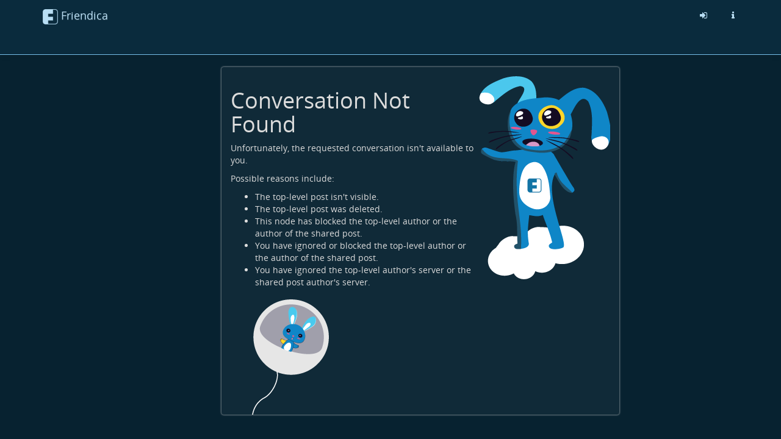

--- FILE ---
content_type: text/html; charset=utf-8
request_url: https://social.cool110.xyz/display/860ebc41-2063-a475-e69b-34a347857168
body_size: 3980
content:
<!DOCTYPE html>
<html>
	<head>
		<title>Cool110 Node | Display</title>
		<meta request="display/860ebc41-2063-a475-e69b-34a347857168">
		<script  type="text/javascript">var baseurl = "https://social.cool110.xyz";</script>
		<script type="text/javascript">var frio = "view/theme/frio";</script>
<meta http-equiv="Content-Type" content="text/html;charset=utf-8" />
<base href="https://social.cool110.xyz/" />
<meta name="generator" content="Friendica 2024.12" />
<meta name="viewport" content="initial-scale=1.0">

<link rel="stylesheet" href="view/global.css?v=2024.12" type="text/css" media="all" />
<link rel="stylesheet" href="view/asset/jquery-colorbox/example5/colorbox.css?v=2024.12"
	type="text/css" media="screen" />
<link rel="stylesheet" href="view/asset/jgrowl/jquery.jgrowl.min.css?v=2024.12"
	type="text/css" media="screen" />
<link rel="stylesheet"
	href="view/asset/jquery-datetimepicker/build/jquery.datetimepicker.min.css?v=2024.12"
	type="text/css" media="screen" />
<link rel="stylesheet"
	href="view/asset/perfect-scrollbar/dist/css/perfect-scrollbar.min.css?v=2024.12"
	type="text/css" media="screen" />

<link rel="stylesheet"
	href="view/theme/frio/frameworks/bootstrap/css/bootstrap.min.css?v=2024.12"
	type="text/css" media="screen" />
<link rel="stylesheet"
	href="view/theme/frio/frameworks/bootstrap/css/bootstrap-theme.min.css?v=2024.12"
	type="text/css" media="screen" />
<link rel="stylesheet" href="view/asset/fork-awesome/css/fork-awesome.min.css?v=2024.12"
	type="text/css" media="screen" />
<link rel="stylesheet"
	href="view/theme/frio/frameworks/jasny/css/jasny-bootstrap.min.css?v=2024.12"
	type="text/css" media="screen" />
<link rel="stylesheet"
	href="view/theme/frio/frameworks/bootstrap-select/css/bootstrap-select.min.css?v=2024.12"
	type="text/css" media="screen" />
<link rel="stylesheet"
	href="view/theme/frio/frameworks/ekko-lightbox/ekko-lightbox.min.css?v=2024.12"
	type="text/css" media="screen" />
<link rel="stylesheet"
	href="view/theme/frio/frameworks/awesome-bootstrap-checkbox/awesome-bootstrap-checkbox.css?v=2024.12"
	type="text/css" media="screen" />
<link rel="stylesheet"
	href="view/theme/frio/frameworks/justifiedGallery/justifiedGallery.min.css?v=2024.12"
	type="text/css" media="screen" />
<link rel="stylesheet"
	href="view/theme/frio/frameworks/bootstrap-colorpicker/css/bootstrap-colorpicker.min.css?v=2024.12"
	type="text/css" media="screen" />
<link rel="stylesheet"
	href="view/theme/frio/frameworks/bootstrap-toggle/css/bootstrap-toggle.min.css?v=2024.12"
	type="text/css" media="screen" />
<link rel="stylesheet" href="view/theme/frio/font/open_sans/open-sans.css?v=2024.12"
	type="text/css" media="screen" />
<link rel="stylesheet" href="view/js/fancybox/jquery.fancybox.min.css?v=2024.12"
	type="text/css" media="screen" />

<link rel="stylesheet" href="view/theme/frio/css/hovercard.css?v=2024.12" type="text/css"
	media="screen" />
<link rel="stylesheet" href="view/theme/frio/css/font-awesome.custom.css?v=2024.12"
	type="text/css" media="screen" />

	<link rel="stylesheet" href="addon/pageheader/pageheader.css?v=2024.12" type="text/css" media="screen" />
	<link rel="stylesheet" href="view/theme/frio/style.pcss?v=2024.12" type="text/css" media="screen" />
	<link rel="stylesheet" href="addon/highlightjs/asset/styles/bootstrap.css?v=2024.12" type="text/css" media="screen" />
	<link rel="stylesheet" href="addon/saml/saml.css?v=2024.12" type="text/css" media="screen" />

<link rel="icon" href="images/friendica.svg" />
<link rel="apple-touch-icon" href="images/friendica-192.png" />

<meta name="apple-mobile-web-app-capable" content="yes" />
<link rel="manifest" href="https://social.cool110.xyz/friendica.webmanifest">

<script type="text/javascript">
	// @license magnet:?xt=urn:btih:d3d9a9a6595521f9666a5e94cc830dab83b65699&dn=expat.txt Expat
	// Prevents links to switch to Safari in a home screen app - see https://gist.github.com/irae/1042167
	(function(a,b,c){if(c in b&&b[c]){var d,e=a.location,f=/^(a|html)$/i;a.addEventListener("click",function(a){d=a.target;while(!f.test(d.nodeName))d=d.parentNode;"href"in d&&(chref=d.href).replace("https://social.cool110.xyz/", "").replace(e.href,"").indexOf("#")&&(!/^[a-z\+\.\-]+:/i.test(chref)||chref.indexOf(e.protocol+"//"+e.host)===0)&&(a.preventDefault(),e.href=d.href)},!1)}})(document,window.navigator,"standalone");
		// |license-end
	</script>

	<link rel="search" href="https://social.cool110.xyz/opensearch" type="application/opensearchdescription+xml"
		title="Search in Friendica" />


		<!--[if IE]>
<script type="text/javascript" src="https://html5shiv.googlecode.com/svn/trunk/html5.js?v=2024.12"></script>
<![endif]-->
	<script type="text/javascript" src="view/js/modernizr.js?v=2024.12"></script>
	<script type="text/javascript" src="view/asset/jquery/dist/jquery.min.js?v=2024.12">
	</script>
	<script type="text/javascript" src="view/js/jquery.textinputs.js?v=2024.12"></script>
	<script type="text/javascript"
		src="view/asset/textcomplete/dist/textcomplete.min.js?v=2024.12"></script>
	<script type="text/javascript" src="view/js/autocomplete.js?v=2024.12"></script>
	<script type="text/javascript"
		src="view/asset/jquery-colorbox/jquery.colorbox-min.js?v=2024.12"></script>
	<script type="text/javascript" src="view/asset/jgrowl/jquery.jgrowl.min.js?v=2024.12">
	</script>
	<script type="text/javascript"
		src="view/asset/jquery-datetimepicker/build/jquery.datetimepicker.full.min.js?v=2024.12">
	</script>
	<script type="text/javascript"
		src="view/asset/perfect-scrollbar/dist/js/perfect-scrollbar.jquery.min.js?v=2024.12">
	</script>
	<script type="text/javascript"
		src="view/asset/imagesloaded/imagesloaded.pkgd.min.js?v=2024.12"></script>
	<script type="text/javascript" src="view/asset/base64/base64.min.js?v=2024.12"></script>
	<script type="text/javascript" src="view/asset/dompurify/dist/purify.min.js?v=2024.12">
	</script>
	<script type="text/javascript">
		const updateInterval = 40000;
		const localUser = false;
	</script>
	<script type="text/javascript" src="view/js/main.js?v=2024.12"></script>

	<script type="text/javascript"
		src="view/theme/frio/frameworks/bootstrap/js/bootstrap.min.js?v=2024.12"></script>
	<script type="text/javascript"
		src="view/theme/frio/frameworks/jasny/js/jasny-bootstrap.custom.js?v=2024.12"></script>
	<script type="text/javascript"
		src="view/theme/frio/frameworks/bootstrap-select/js/bootstrap-select.min.js?v=2024.12">
	</script>
	<script type="text/javascript"
		src="view/theme/frio/frameworks/ekko-lightbox/ekko-lightbox.min.js?v=2024.12"></script>
	<script type="text/javascript"
		src="view/theme/frio/frameworks/justifiedGallery/jquery.justifiedGallery.min.js?v=2024.12">
	</script>
	<script type="text/javascript"
		src="view/theme/frio/frameworks/bootstrap-colorpicker/js/bootstrap-colorpicker.min.js?v=2024.12">
	</script>
	<script type="text/javascript"
		src="view/theme/frio/frameworks/flexMenu/flexmenu.custom.js?v=2024.12"></script>
	<script type="text/javascript"
		src="view/theme/frio/frameworks/jquery-scrollspy/jquery-scrollspy.js?v=2024.12">
	</script>
	<script type="text/javascript"
		src="view/theme/frio/frameworks/autosize/autosize.min.js?v=2024.12"></script>
	<script type="text/javascript"
		src="view/theme/frio/frameworks/sticky-kit/jquery.sticky-kit.min.js?v=2024.12"></script>

		<script type="text/javascript" src="view/theme/frio/js/theme.js?v=2024.12"></script>
	<script type="text/javascript" src="view/theme/frio/js/modal.js?v=2024.12"></script>
			<script type="text/javascript" src="view/theme/frio/js/hovercard.js?v=2024.12"></script>
		<script type="text/javascript" src="view/theme/frio/js/textedit.js?v=2024.12"></script>
	<script type="text/javascript" src="vendor/enyo/dropzone/dist/min/dropzone.min.js?v=2024.12"></script>
	<script type="text/javascript" src="view/js/dropzone-factory.js?v=2024.12"></script>
	<script type="text/javascript"> const dzFactory = new DzFactory(17);</script>
	<script type="text/javascript" src="view/js/fancybox/jquery.fancybox.min.js?v=2024.12"></script>
	<script type="text/javascript" src="view/js/fancybox/fancybox.config.js?v=2024.12"></script>
	<script type="text/javascript" src="view/js/vanillaEmojiPicker/vanillaEmojiPicker.min.js?v=2024.12"></script>
	<script>
	window.onload = function(){
		new EmojiPicker({
			trigger: [
				{
					selector: '.emojis',
					insertInto: ['#comment-edit-text-0', '.profile-jot-text-full', '.comment-edit-text-full']
				}
			],
			closeButton: true
		});
	};
	</script>

		<script type="text/javascript">
	const aStr = {
		delitem          : "Delete this item?",
		blockAuthor      : "Block this author? They won\'t be able to follow you nor see your public posts, and you won\'t be able to see their posts and their notifications.",
		ignoreAuthor     : "Ignore this author? You won\'t be able to see their posts and their notifications.",
		collapseAuthor   : "Collapse this author\'s posts?",
		ignoreServer     : "Ignore this author\'s server?",
		ignoreServerDesc : "You won\'t see any content from this server including reshares in your Network page, the community pages and individual conversations.",
	};
	const aActErr = {
		like       : "Like not successful",
		dislike    : "Dislike not successful",
		announce   : "Sharing not successful",
		attendyes  : "Attendance unsuccessful",
		attendno   : "Attendance unsuccessful",
		attendmaybe: "Attendance unsuccessful",
	};
	const aErrType = {
		srvErr: "Backend error",
		netErr: "Network error",
	};
	const dzStrings = {
		dictDefaultMessage          : "Drop files here to upload",
		dictFallbackMessage         : "Your browser does not support drag and drop file uploads.",
		dictFallbackText            : "Please use the fallback form below to upload your files like in the olden days.",
		dictFileTooBig              : "File is too big ({{filesize}}MiB). Max filesize: {{maxFilesize}}MiB.",
		dictInvalidFileType         : "You can\'t upload files of this type.",
		dictResponseError           : "Server responded with {{statusCode}} code.",
		dictCancelUpload            : "Cancel upload",
		dictUploadCanceled          : "Upload canceled.",
		dictCancelUploadConfirmation: "Are you sure you want to cancel this upload?",
		dictRemoveFile              : "Remove file",
		dictMaxFilesExceeded        : "You can\'t upload any more files.",
	};
</script>
	<script>
		$(function(){
			$('a[href*="/viewsrc/"]').each(function() {
				$(this).colorbox($(this).attr('href'));
			});
		});
	</script><script type="text/javascript">
$(document).ready(function() {
	$("#nav-search-input-field").search_autocomplete(baseurl + '/search/acl');
});
</script>
<script type="text/javascript" src="https://social.cool110.xyz/addon/openstreetmap/openstreetmap.js"></script>
<meta name="theme-color" content="#0a2b3d" />	</head>

	<body id="top" class="mod-display is-not-singleuser desktop-view">
		<a href="#content" class="sr-only sr-only-focusable">Skip to main content</a>
<div id="panel" style="display: none;"></div>		<nav class="navbar navbar-fixed-top">
		<div class="container">
			<div class="navbar-header pull-left">
				<button type="button" class="navbar-toggle collapsed pull-left visible-sm visible-xs"
				        data-toggle="offcanvas" data-target="aside" aria-haspopup="true">
					<span class="sr-only">Toggle navigation</span>
					<i class="fa fa-ellipsis-v fa-fw fa-lg" aria-hidden="true"></i>
				</button>
				<a class="navbar-brand" href="#">
					<div id="navbrand-container">
						<div id="logo-img"></div>
						<div id="navbar-brand-text"> Friendica</div>
					</div>
				</a>
			</div>
			<div class="pull-right">
				<ul class="nav navbar-nav navbar-right">
					<li role="presentation">
						<a href="login?mode=none" id="nav-login" data-toggle="tooltip" aria-label="Sign in"
							title="Sign in">
							<i class="fa fa-sign-in fa-fw" aria-hidden="true"></i>
						</a>
					</li>
					<li role="presentation">
						<a href="friendica" id="nav-about" data-toggle="tooltip" aria-label="Information about this Friendica instance"
							title="Information about this Friendica instance">
							<i class="fa fa-info fa-fw" aria-hidden="true"></i>
						</a>
					</li>
				</ul>
			</div>
		</div>
	</nav>

<div id="search-mobile" class="hidden-lg hidden-md hidden-sm collapse row well">
	<div class="col-xs-12">
		<form class="navbar-form" role="search" method="get" action="search">
			<div class="form-group form-group-search">
				<input id="nav-search-input-field-mobile" class="form-control form-search" type="text" name="q"
					data-toggle="tooltip" title="@name, !group, #tags, content" placeholder="Search">
				<button class="btn btn-default btn-sm form-button-search" type="submit">Search</button>
			</div>
		</form>
	</div>
</div>

<div id="topbar-second" class="topbar">
	<div class="container">
		<div class="col-lg-3 col-md-3 hidden-sm hidden-xs" id="nav-short-info"></div>
		<div class="col-lg-7 col-md-7 col-sm-11 col-xs-10" id="tabmenu"></div>
		<div class="col-lg-2 col-md-2 col-sm-1 col-xs-2" id="navbar-button"></div>
	</div>
</div>

<svg id="friendica-logo-mask" x="0px" y="0px" width="0px" height="0px" viewBox="0 0 250 250">
	<defs>
		<mask id="logo-mask" maskUnits="objectBoundingBox" maskContentUnits="objectBoundingBox">
			<path style="fill-rule:evenodd;clip-rule:evenodd;fill:#ffffff;"
				d="M0.796,0L0.172,0.004C0.068,0.008,0.008,0.068,0,0.172V0.824c0,0.076,0.06,0.16,0.168,0.172h0.652c0.072,0,0.148-0.06,0.172-0.144V0.14C1,0.06,0.908,0,0.796,0zM0.812,0.968H0.36v-0.224h0.312v-0.24H0.36V0.3h0.316l0-0.264l0.116-0c0.088,0,0.164,0.044,0.164,0.096l0,0.696C0.96,0.912,0.876,0.968,0.812,0.968z">
			</path>
		</mask>
	</defs>
</svg>
		<main>
			<div class="container">
				<div class="row">

					<aside class="col-lg-3 col-md-3 offcanvas-sm offcanvas-xs">
					</aside>

					<div class="col-lg-7 col-md-7 col-sm-12 col-xs-12" id="content">
						<section class="sectiontop display-content-wrapper"><div class="pageheader"><a href="https://cool110.xyz/nep/">Test Stuff</a>
</div><div id="exception" class="generic-page-wrapper">
	<img class="hare" src="images/friendica-404_svg_flexy-o-hare.png"/>
	<h1>Conversation Not Found</h1>
	<p>Unfortunately, the requested conversation isn&#039;t available to you.</p>
	<p>Possible reasons include:</p>
	<ul>
		<li>The top-level post isn&#039;t visible.</li>
		<li>The top-level post was deleted.</li>
		<li>This node has blocked the top-level author or the author of the shared post.</li>
		<li>You have ignored or blocked the top-level author or the author of the shared post.</li>
		<li>You have ignored the top-level author&#039;s server or the shared post author&#039;s server.</li>
	</ul>
</div>

							<div id="pause"></div> <!-- The pause/resume Ajax indicator -->
						</section>
					</div>
										</div><!--row-->
			</div><!-- container -->

			<div id="back-to-top" title="Back to top">⇧</div>
		</main>

		<footer>
						<!-- Modal  -->
			<div id="modal" class="modal fade" tabindex="-1" role="dialog">
				<div class="modal-dialog modal-full-screen">
					<div class="modal-content">
						<div id="modal-header" class="modal-header">
							<button id="modal-close" type="button" class="close" data-dismiss="modal">
								&times;
							</button>
							<h4 id="modal-title" class="modal-title"></h4>
						</div>
						<div id="modal-body" class="modal-body">
							<!-- /# content goes here -->
						</div>
					</div>
				</div>
			</div>

			<!-- Dummy div to append other div's when needed (e.g. used for js function editpost() -->
			<div id="cache-container"></div>

			<script type="text/javascript" src="addon/highlightjs/asset/highlight.pack.js?v=2024.12"></script>
			<script type="text/javascript" src="addon/highlightjs/highlightjs.js?v=2024.12"></script>
			<script type="text/javascript" src="addon/mathjax/asset/MathJax.js?config=TeX-MML-AM_CHTML&amp;v=2024.12"></script>
			<script type="text/javascript" src="addon/mathjax/mathjax.js?v=2024.12"></script>
<script>
var target=$("#settings-nickname-desc");
if (target.length) { target.append("<p>Please use the <a href=\"https://auth.cool110.xyz/\" target=\"_blank\" rel=\"noopener noreferrer\">Authentication Portal</a> for password changes</p>"); }
</script>		</footer>
 <!-- End of condition if $minimal else the rest -->
	</body>


--- FILE ---
content_type: text/css
request_url: https://social.cool110.xyz/addon/pageheader/pageheader.css?v=2024.12
body_size: -629
content:
#pageheader-label {
	float: left;
	width: 300px;
	margin-top: 10px;
}

#pageheader-words {
	float: left;
	margin-top: 10px;
	width: 400px;
	height: 150px;
}

#pageheader-submit {
	margin-top: 15px;
}

.pageheader {
    text-align: center;
	width: 100%;
	margin-top: 25px;
	font-size: 20px;
	/* The pageheader box */
	padding: 20px;
	border: 1px solid transparent;
	border-radius: 2px;
	margin-bottom: 15px;

	/* hide */
	display: none;
}


--- FILE ---
content_type: text/css
request_url: https://social.cool110.xyz/addon/saml/saml.css?v=2024.12
body_size: -736
content:
#settings-form form[action="settings/account/password"], #id_mpassword_wrapper, #id_email_wrapper { display: none !important; }


--- FILE ---
content_type: text/javascript
request_url: https://social.cool110.xyz/addon/highlightjs/highlightjs.js?v=2024.12
body_size: -706
content:
hljs.initHighlightingOnLoad();

document.addEventListener('postprocess_liveupdate', function () {
	var blocks = document.querySelectorAll('pre code:not(.hljs)');
	Array.prototype.forEach.call(blocks, hljs.highlightBlock);
});


--- FILE ---
content_type: text/javascript
request_url: https://social.cool110.xyz/addon/mathjax/mathjax.js?v=2024.12
body_size: -764
content:
document.addEventListener('postprocess_liveupdate', function () {
	MathJax.Hub.Queue(['Typeset', MathJax.Hub]);
});
